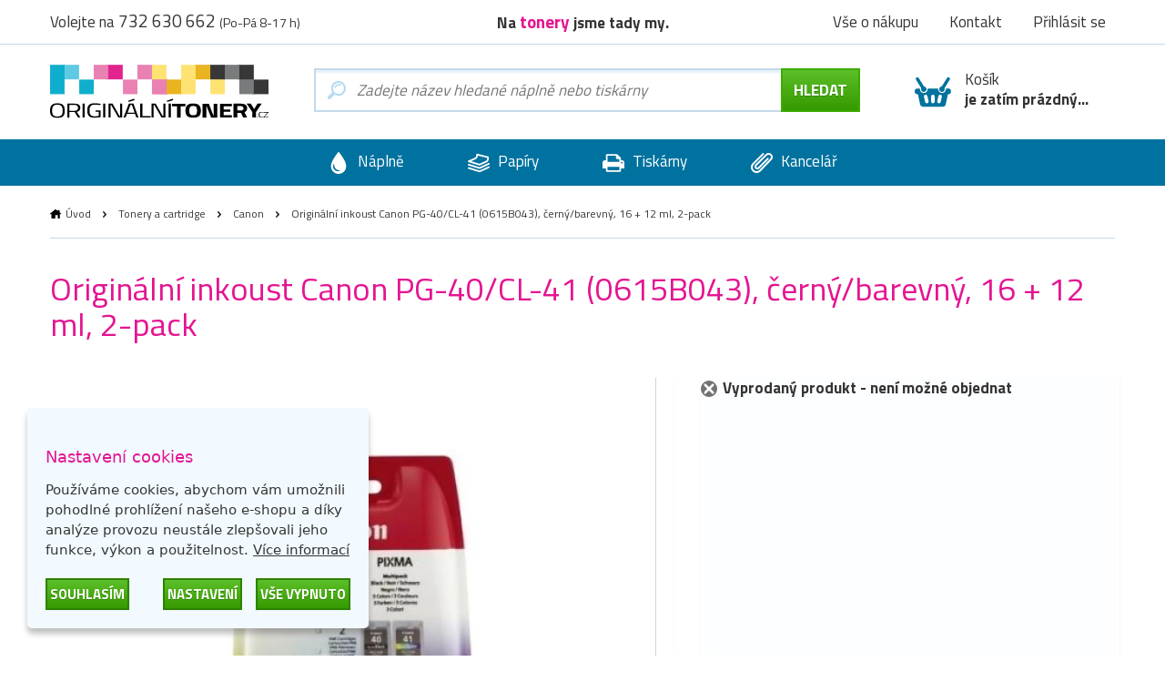

--- FILE ---
content_type: text/html; charset=utf-8
request_url: https://www.originalnitonery.cz/canon-originalni-ink-pg40-cl41-multipack-331
body_size: 12078
content:
<!DOCTYPE html>
<html dir="ltr" lang="cs">
<head>
<base href="https://www.originalnitonery.cz/">
<meta charset="UTF-8">
<meta name="author" content="interNETmania s.r.o.">
<meta name="robots" content="index, follow">
<meta name="googlebot" content="index, follow">
<meta name="viewport" content="width=device-width, initial-scale=1">
<meta http-equiv="X-UA-Compatible" content="IE=edge">
<title>Originální inkoust Canon PG-40/CL-41 (0615B043), černý/barevný, 16 + 12 ml, 2-pack | OriginálníTonery.cz</title>
<meta name="description" content="Hledání je u konce. Váš originální inkoust PG-40/CL-41 (0615B043) je připravený k expedici. ✅ Stačí kliknout! ✅">
<meta name="keywords" content="originální tonery, originální inkousty, cartridge, tonery, tisk">
<link href="catalog/view/theme/originalnitonery/stylesheet/bootstrap.css" rel="stylesheet">
<link rel="apple-touch-icon" sizes="180x180" href="catalog/view/theme/originalnitonery/favicons/apple-touch-icon.png">
<link rel="icon" type="image/png" sizes="32x32" href="catalog/view/theme/originalnitonery/favicons/favicon-32x32.png">
<link rel="icon" type="image/png" sizes="16x16" href="catalog/view/theme/originalnitonery/favicons/favicon-16x16.png">
<link rel="manifest" href="catalog/view/theme/originalnitonery/favicons/site.webmanifest">
<link rel="shortcut icon" href="catalog/view/theme/originalnitonery/favicons/favicon.ico">
<link rel="canonical" href="https://www.originalnitonery.cz/canon-originalni-ink-pg40-cl41-multipack-331">
    <link rel="alternate" href="https://www.originalnitonery.cz/canon-originalni-ink-pg40-cl41-multipack-331" hreflang="cs">
    <link rel="alternate" href="https://www.originalnetonery.sk/canon-originalny-ink-pg40-cl41-multipack-331" hreflang="sk">
<meta name="msapplication-TileColor" content="#ffc30d">
<meta name="msapplication-config" content="catalog/view/theme/originalnitonery/favicons/browserconfig.xml">
<meta name="theme-color" content="#00729f">
                        <meta name="twitter:card" content="summary">
            <meta name="twitter:title" content="Originální inkoust Canon PG-40/CL-41 (0615B043), černý/barevný, 16 + 12 ml, 2-pack | OriginálníTonery.cz">
            <meta name="twitter:description" content="Toto se vám už dlouho nestalo, aby vám v tiskárně Canon došel černý i barevný inkoust zároveň. Využijte výhodu 2-pack balení a objednejte si u nás originální inkoust Canon PG-40/CL-41 (0615B043). V balení najdete černou i barevnou cartridge. Originální inkoust Canon PG-40/CL-41 (0615B043) je kompatibilní s následujícími tiskárnami:Canon FAX-JX 200Canon iP 2600Canon FAX-JX 500a dalšímiOriginální inkoust Canon PG-40/CL-41 (0615B043) vám při 5% pokrytí vytiskne až 220 stránek. Pokud byste si nevěděli rady s montáží, přikládáme vám do balíčku přehledný návod, který vás povede krok za krokem.">
            <meta name="twitter:image" content="https://www.originalnitonery.cz/image/cachewebp/product/331-0615B043-400x400.webp">
            <meta name="twitter:image:alt" content="Originální inkoust Canon PG-40/CL-41 (0615B043), černý/barevný, 16 + 12 ml, 2-pack">
                        <meta name="og:title" content="Originální inkoust Canon PG-40/CL-41 (0615B043), černý/barevný, 16 + 12 ml, 2-pack | OriginálníTonery.cz">
            <meta name="og:type" content="product">
            <meta name="og:URL" content="https://www.originalnitonery.cz/canon-originalni-ink-pg40-cl41-multipack-331">
            <meta name="og:image" content="https://www.originalnitonery.cz/image/cachewebp/product/331-0615B043-400x400.webp">
            <meta name="og:description" content="Toto se vám už dlouho nestalo, aby vám v tiskárně Canon došel černý i barevný inkoust zároveň. Využijte výhodu 2-pack balení a objednejte si u nás originální inkoust Canon PG-40/CL-41 (0615B043). V balení najdete černou i barevnou cartridge. Originální inkoust Canon PG-40/CL-41 (0615B043) je kompatibilní s následujícími tiskárnami:Canon FAX-JX 200Canon iP 2600Canon FAX-JX 500a dalšímiOriginální inkoust Canon PG-40/CL-41 (0615B043) vám při 5% pokrytí vytiskne až 220 stránek. Pokud byste si nevěděli rady s montáží, přikládáme vám do balíčku přehledný návod, který vás povede krok za krokem.">
<link href="catalog/view/javascript/jquery/magnific/magnific-popup.css" type="text/css" rel="stylesheet" media="screen">
<link href="catalog/view/javascript/jquery/datetimepicker/bootstrap-datetimepicker.min.css" type="text/css" rel="stylesheet" media="screen">
<script src="catalog/view/javascript/jquery/magnific/jquery.magnific-popup.min.js"></script>
<script src="catalog/view/javascript/jquery/datetimepicker/moment/moment.min.js"></script>
<script src="catalog/view/javascript/jquery/datetimepicker/moment/moment-with-locales.min.js"></script>
<script src="catalog/view/javascript/jquery/datetimepicker/bootstrap-datetimepicker.min.js"></script>
<link href="catalog/view/theme/originalnitonery/stylesheet/popup_cart.css" rel="stylesheet">
<script>(function(w,d,s,l,i){w[l]=w[l]||[];w[l].push({'gtm.start':
new Date().getTime(),event:'gtm.js'});var f=d.getElementsByTagName(s)[0],
j=d.createElement(s),dl=l!='dataLayer'?'&l='+l:'';j.async=true;j.src=
'//www.googletagmanager.com/gtm.js?id='+i+dl;f.parentNode.insertBefore(j,f);
})(window,document,'script','dataLayer','GTM-5T495K');</script>
<!-- End Google Tag Manager --> 
<script>
function gtag() {
    dataLayer.push(arguments)
}
gtag("consent", "default", {
    ad_personalization: "granted",
    ad_storage: "granted",
    ad_user_data: "granted",
    analytics_storage: "granted",
    functionality_storage: "granted",
    personalization_storage: "granted",
    security_storage: "granted"
});
</script>
<link href="catalog/view/javascript/live_search/live_search.css" rel="stylesheet" type="text/css">
<script src="catalog/view/javascript/live_search/live_search.min.js" defer="defer"></script>
<script><!--
document.addEventListener("DOMContentLoaded", function(event) {
$(document).ready(function() {
LiveSearchJs.init(); 
var options = {"module_live_search_min_length":"1"};
LiveSearchJs.init(options); 
});
});
//--></script>
</head>

<body>
<!-- Google Tag Manager pro www.originalnitonery.cz-->
<noscript><iframe src="//www.googletagmanager.com/ns.html?id=GTM-5T495K"
height="0" width="0" style="display:none;visibility:hidden"></iframe></noscript>

  <!-- hlavička -->
  <div class="header" role="banner">

    <div class="header__contact">

      <div class="container-fluid">

        <p>Volejte na <em>732 630 662</em> <small>(Po-Pá 8-17 h)</small></p>

        <p class="header__motto">Na <strong>tonery</strong> jsme tady my.</p>

        <nav class="header__nav">
          <ul>
            <li><a href="https://www.originalnitonery.cz/vse-o-nakupu">Vše o nákupu</a></li>
            <li class="header-contact"><a href="https://www.originalnitonery.cz/kontakt">Kontakt</a></li>
            <li class="header-login">
                            <a href="https://www.originalnitonery.cz/prihlasit-se" rel="modal-login" class="modal-open-link" data-content="#modal-login" data-view="modal/login">Přihlásit se</a>

              
            </li>
          </ul>
        </nav>

      </div>

    </div>

    <div class="header__body">

      <div class="container-fluid">

        <div class="header__logo">
          <a href="https://www.originalnitonery.cz/"><img src="https://storage.originalnitonery.cz/img/originalnitonery-logo.svg" alt="OriginálníTonery.cz"></a>
        </div>

        <div class="header-search is-open">

          <form method="GET" action="https://www.originalnitonery.cz/hledej">
            <input type="text" name="search" id="search" autocomplete="off"
       data-live-search-content='#live_search' data-live-search-wrapper='#search'
       data-live-search-class='show-search' data-live-search-modal='#live_search_modal'
       class="header-search__input  printPlaceholder"
       data-placeholder="Zadejte název hledané náplně nebo tiskárny" value="">

<!-- našeptávač -->
<div class="guide" id='live_search' tabindex="-1">
    </div>
<div class="modal__curtain" id='live_search_modal'></div>
<!-- našeptávač -->

<input type="submit" name="submit" value="Hledat" id="search-button" class="button button--submit button--next" data-text-all="Zobrazit vše">

          </form>

        </div>

        <div class=" header-buy_none ">
		    <span class="header-buy__inner">
	            <span class="icon icon--shopping-basket-open" style="display: flex; justify-content: center;">
	                    <svg class="icon__svg" xmlns:xlink="http://www.w3.org/1999/xlink">
	                            <use xlink:href="catalog/view/theme/originalnitonery/img/icons.svg#shopping-basket-open" x="0" y="0" width="100%" height="100%"></use>
	                    </svg>
	            </span>
	            Košík<br><strong>je zatím prázdný...</strong>
	    </span>
    
	</div>


      </div>

    </div>

    <!-- respo navigace -->
    <div class="nav-false">

        <ul>
        <li class="nav-false__search">
            <a href="#search">
            <span class="icon icon--magnifier">
                <svg class="icon__svg" xmlns:xlink="http://www.w3.org/1999/xlink">
                <use xlink:href="catalog/view/theme/nejlepsitonery/img/icons.svg#magnifier" x="0" y="0" width="100%" height="100%"></use>
                </svg>
            </span>
            </a>
        </li>
            <li class="nav-false__login">
                                    <a href="https://www.originalnitonery.cz/prihlasit-se" rel="modal-login" class="modal-open-link" data-content="#modal-login" data-view="modal/login">
                                                <span class="icon icon--user">
                <svg class="icon__svg" xmlns:xlink="http://www.w3.org/1999/xlink">
                <use xlink:href="catalog/view/theme/nejlepsitonery/img/icons.svg#user" x="0" y="0" width="100%" height="100%"></use>
                </svg>
            </span>
            </a>
        </li>
        <li class="nav-false__buy">
            <a href="https://www.originalnitonery.cz/kosik">
            <span class="icon icon--shopping-basket-open">
                <svg class="icon__svg" xmlns:xlink="http://www.w3.org/1999/xlink">
                <use xlink:href="catalog/view/theme/nejlepsitonery/img/icons.svg#shopping-basket-open" x="0" y="0" width="100%" height="100%"></use>
                </svg>
            </span>
            <span class="nav-false__number" id="nav-false__buy__number">0</span>
            </a>
        </li>
        </ul>

    </div>
    <!-- respo navigace -->
  </div>
  <!-- hlavička -->
  <!-- produktové menu -->
  <nav class="nav">

    <ul>
      <li>
        <a href="https://www.originalnitonery.cz/znacky-od-a-do-z">
          <span class="icon icon--menu-naplne">
            <svg class="icon__svg" xmlns:xlink="http://www.w3.org/1999/xlink">
              <use xlink:href="catalog/view/theme/originalnitonery/img/icons.svg#menu-naplne" x="0" y="0" width="100%" height="100%"></use>
            </svg>
          </span>
          Náplně
        </a>
      </li>
      <li>
        <a href="https://www.originalnitonery.cz/papiry-a-folie">
          <span class="icon icon--menu-papiry">
            <svg class="icon__svg" xmlns:xlink="http://www.w3.org/1999/xlink">
              <use xlink:href="catalog/view/theme/originalnitonery/img/icons.svg#menu-papiry" x="0" y="0" width="100%" height="100%"></use>
            </svg>
          </span>
          Papíry
        </a>
      </li>
      <li>
        <a href="https://www.originalnitonery.cz/tiskarny-a-zarizeni">
          <span class="icon icon--menu-tiskarny">
            <svg class="icon__svg" xmlns:xlink="http://www.w3.org/1999/xlink">
              <use xlink:href="catalog/view/theme/originalnitonery/img/icons.svg#menu-tiskarny" x="0" y="0" width="100%" height="100%"></use>
            </svg>
          </span>
          Tiskárny
        </a>
      </li>
      <li>
        <a href="https://www.originalnitonery.cz/vse-pro-kancelar">
          <span class="icon icon--menu-kancelar">
            <svg class="icon__svg" xmlns:xlink="http://www.w3.org/1999/xlink">
              <use xlink:href="catalog/view/theme/originalnitonery/img/icons.svg#menu-kancelar" x="0" y="0" width="100%" height="100%"></use>
            </svg>
          </span>
          Kancelář
        </a>
      </li>
    </ul>

  </nav>
  <!-- produktové menu -->



<div id="frame-product" class="turbo-frame">
  <!-- obsahová hlavička -->
  <div class="content-header">

    <div class="container-fluid">

      <div class="breadcrumb">
                              <a href="https://www.originalnitonery.cz/"  class="breadcrumb__home" >Úvod</a>
            <span class="breadcrumb__separator">&gt;</span>
                                        <a href="https://www.originalnitonery.cz/tonery-a-cartridge" >Tonery a cartridge</a>
            <span class="breadcrumb__separator">&gt;</span>
                                        <a href="https://www.originalnitonery.cz/canon" >Canon</a>
            <span class="breadcrumb__separator">&gt;</span>
                                        Originální inkoust Canon PG-40/CL-41 (0615B043), černý/barevný, 16 + 12 ml, 2-pack
                        </div>

      
      <h1>Originální inkoust Canon PG-40/CL-41 (0615B043), černý/barevný, 16 + 12 ml, 2-pack</h1>

    </div>

  </div>
  <!-- obsahová hlavička -->

  <!-- plovoucí menu produkt -->
  <div class="nav-product">

    <div class="container-fluid">

      <ul class="nav-product__nav">
        <li><a href="#popis">Popis </a></li>
        <li><a href="#kompatibilni-tiskarny">Kompatibilní tiskárny</a></li>
        <li><a href="#dalsi">Další vhodné produkty</a></li>
      </ul>

      <div class="product product--nav">

        <p class="product__image"><img src="https://www.originalnitonery.cz/image/cachewebp/product/331-0615B043-400x400.webp" alt="Originální inkoust Canon PG-40/CL-41 (0615B043), černý/barevný, 16 + 12 ml, 2-pack"></p>
        <h3 class="product__title">Originální inkoust Canon PG-40/CL-41 (0615B043), černý/barevný, 16 + 12 ml, 2-pack</h3>
        <span class="product__price">
          <strong>
                          988 Kč
                      </strong>
        </span>
        <span class="product__buy"><a href="javascript:cart.add('331');" class="button button--submit button--compact">do košíku</a></span>

      </div>

    </div>

  </div>
  <!-- plovoucí menu produkt -->

  <!-- obsahová část -->
  <div class="content product-detail" role="main">

    <div class="container-fluid">

      <div class="row product-detail__divider">

        <div class="col-xs-12 col-sm-6 col-md-7">

          <p class="product-detail__labels">

                                    
              
          </p>

          <div class="product-detail__photo js-gallery">
            <div><a href="https://www.originalnitonery.cz/image/cachewebp/product/331-0615B043-500x500.webp"><img src="https://www.originalnitonery.cz/image/cachewebp/product/331-0615B043-400x400.webp"  alt="Originální inkoust Canon PG-40/CL-41 (0615B043), černý/barevný, 16 + 12 ml, 2-pack"></a></div>
                      </div>

          
                                          
          <div class="product-detail__benefits">
                          <p>
                <img src="https://storage.originalnitonery.cz/img/benefit-5.svg" alt="Garance <strong>originálních<br>produktů</strong>">
                Garance <strong>originálních<br>produktů</strong>
              </p>
                                  </div>

        </div>

        <div class="col-xs-12 col-sm-6 col-md-5">

          
                      <div class="product-detail__box">
              <p class="store store--unavailable">
              <span>
                <span class="icon icon--ico-unavailable">
                  <svg class="icon__svg" xmlns:xlink="http://www.w3.org/1999/xlink">
                    <use xlink:href="catalog/view/theme/originalnitonery/img/icons.svg#ico-unavailable" x="0" y="0" width="100%" height="100%"></use>
                  </svg>
                </span>
                <strong>Vyprodaný produkt - není možné objednat&nbsp;</strong>
              </span>
              </p>
            </div>
          
          
        </div>

      </div>

      <div class="row">

        <div class="col-xs-12 col-md-3" id="kompatibilni-tiskarny">

                    <div class="product-category product-category--full product-category--compatible-printers">
            <h3>Kompatibilní tiskárny</h3>
            <ul id="product-compatible-printers" class="product-category__list" data-printers-count="43" data-tooltip-text="<strong>Pozor</strong>: Vybrané balení není vhodné pro všechny tiskárny. Zkontrolujte" data-tooltip-anchor-text="<strong>kompatibilitu tiskáren</strong>">
                          <li><a href="https://www.originalnitonery.cz/tiskarna--canon-fax-jx-200">Canon FAX-JX 200</a></li>
                          <li><a href="https://www.originalnitonery.cz/tiskarna--canon-fax-jx-210">Canon FAX-JX 210</a></li>
                          <li><a href="https://www.originalnitonery.cz/tiskarna--canon-fax-jx-500">Canon FAX-JX 500</a></li>
                          <li><a href="https://www.originalnitonery.cz/tiskarna-canon-ip-1200">Canon iP 1200</a></li>
                          <li><a href="https://www.originalnitonery.cz/tiskarna-canon-ip-1300">Canon iP 1300</a></li>
                          <li><a href="https://www.originalnitonery.cz/tiskarna-canon-ip-1600">Canon iP 1600</a></li>
                          <li><a href="https://www.originalnitonery.cz/tiskarna-canon-ip-1700">Canon iP 1700</a></li>
                          <li><a href="https://www.originalnitonery.cz/tiskarna-canon-ip-1900">Canon iP 1900</a></li>
                          <li><a href="https://www.originalnitonery.cz/tiskarna-canon-ip-2200">Canon iP 2200</a></li>
                          <li><a href="https://www.originalnitonery.cz/tiskarna-canon-ip-2200-pixma">Canon iP 2200 Pixma</a></li>
                          <li><a href="https://www.originalnitonery.cz/tiskarna-canon-ip-2500">Canon iP 2500</a></li>
                          <li><a href="https://www.originalnitonery.cz/tiskarna-canon-ip-2600">Canon iP 2600</a></li>
                          <li><a href="https://www.originalnitonery.cz/tiskarna-canon-mp-140">Canon MP 140</a></li>
                          <li><a href="https://www.originalnitonery.cz/tiskarna-canon-mp-150">Canon MP 150</a></li>
                          <li><a href="https://www.originalnitonery.cz/tiskarna-canon-mp-160">Canon MP 160</a></li>
                        </ul>
                          <div>
                <a href="#" class="more-printers" data-product="331" data-offset="15">Zobrazit další</a>
              </div>
                      </div>
          
          <!-- Nenašli jste, co jste hledali? -->
<div class="help help--aside help--product help--full">
  <h2>Nenašli jste, co jste hledali?</h2>
  <div class="row">
    <div class="col-xs-6 col-sm-3">
      <a href="#" rel="modal-help-chat" class="modal-open-link" data-content="#modal-help-chat" data-view="modal/help_chat"><img src="https://storage.originalnitonery.cz/img/help-1.svg" alt="Napište nám na chat">Napište nám na chat</a>
    </div>
    <div class="col-xs-6 col-sm-3">
      <a href="#" rel="modal-help-email" class="modal-open-link" data-content="#modal-help-email" data-view="modal/help_email"><img src="https://storage.originalnitonery.cz/img/help-2.svg" alt="Napište nám e-mail">Napište nám e-mail</a>
    </div>
    <div class="col-xs-6 col-sm-3">
      <a href="#" rel="modal-help-telephone" class="modal-open-link" data-content="#modal-help-telephone" data-view="modal/help_telephone"><img src="https://storage.originalnitonery.cz/img/help-3.svg" alt="Volejte 732 630 662">Volejte 732 630 662</a>
    </div>
    <div class="col-xs-6 col-sm-3">
      <a href="https://www.originalnitonery.cz/vse-o-nakupu"><img src="https://storage.originalnitonery.cz/img/help-4.svg" alt="Vše o nákupu">Vše o nákupu</a>
    </div>
  </div>
</div>
<!-- Nenašli jste, co jste hledali? -->



        </div>

        <div class="col-xs-12 col-md-9">

          
          

          
          <div class="product-detail__info" id="popis">

            <h2>Originální inkoust Canon PG-40/CL-41 (0615B043), černý/barevný, 16 + 12 ml, 2-pack</h2>

            <div class="product-detail__description">
                              <p class="product-detail__manufacturer">
                                                          <a href="https://www.originalnitonery.cz/canon">
                                          <img src="catalog/view/theme/originalnitonery/img/brands/logo-canon-white.svg" class="product-detail__brand-logo" alt="Tonery Canon">
                                        </a>
                                                                          <br>
                  <a href="https://www.originalnitonery.cz/canon"><strong>Tonery Canon</strong></a>
                                  </p>
              
              <p><p>Toto se vám už dlouho nestalo, aby vám v tiskárně Canon došel černý i barevný inkoust zároveň. Využijte výhodu 2-pack balení a objednejte si u nás originální inkoust <strong>Canon PG-40/CL-41 (0615B043)</strong>. V balení najdete černou i barevnou cartridge. Originální inkoust <strong>Canon PG-40/CL-41 (0615B043)</strong> je kompatibilní s následujícími tiskárnami:</p><ul><li>Canon FAX-JX 200</li><li>Canon iP 2600</li><li>Canon FAX-JX 500<br>a dalšími</li></ul><p>Originální inkoust <strong>Canon PG-40/CL-41 (0615B043)</strong> vám při 5% pokrytí vytiskne až 220 stránek. Pokud byste si nevěděli rady s montáží, přikládáme vám do balíčku přehledný návod, který vás povede krok za krokem.</p></p>

                              <ul>
                                      <li>Kapacita: 16 + 12 ml</li>
                                      <li>Model 1: PG-40/CL-41</li>
                                      <li>Model 2: 0615B043</li>
                                      <li>Balení: 2-pack</li>
                                      <li>Barva: černá/barevná</li>
                                  </ul>
                          </div>

            
            <div class="product-detail__disclaimer">
              Technické specifikace se mohou změnit bez předchozího upozornění. Obrázky mají pouze informativní charakter.
            </div>

            <div class="product-detail__rating">

              <p>
    <span class="product-detail__rank rating__avg">4,1</span>
    <span id="rating" data-rating-avg="4">
      Průměrné hodnocení <strong><span class="rating__avg">4,1</span></strong> od <strong><span class="rating__customer-count">8</span> <span class="rating__customer-count-text">zákazníků</span></strong>
      <br>
          <span id="rating__text">Ohodnotit:</span>
                        <span class="rating__stars">
                                    <a href="javascript:rating.add('331', '1', 'product')" class="rating__link">
                                <span class="icon icon--star  is-active " data-value="1">
                      <svg class="icon__svg" xmlns:xlink="http://www.w3.org/1999/xlink">
                        <use xlink:href="catalog/view/theme/originalnitonery/img/icons.svg#star" x="0" y="0" width="100%" height="100%"></use>
                      </svg>
                    </span>
                            </a>
                                                <a href="javascript:rating.add('331', '2', 'product')" class="rating__link">
                                <span class="icon icon--star  is-active " data-value="2">
                      <svg class="icon__svg" xmlns:xlink="http://www.w3.org/1999/xlink">
                        <use xlink:href="catalog/view/theme/originalnitonery/img/icons.svg#star" x="0" y="0" width="100%" height="100%"></use>
                      </svg>
                    </span>
                            </a>
                                                <a href="javascript:rating.add('331', '3', 'product')" class="rating__link">
                                <span class="icon icon--star  is-active " data-value="3">
                      <svg class="icon__svg" xmlns:xlink="http://www.w3.org/1999/xlink">
                        <use xlink:href="catalog/view/theme/originalnitonery/img/icons.svg#star" x="0" y="0" width="100%" height="100%"></use>
                      </svg>
                    </span>
                            </a>
                                                <a href="javascript:rating.add('331', '4', 'product')" class="rating__link">
                                <span class="icon icon--star  is-active " data-value="4">
                      <svg class="icon__svg" xmlns:xlink="http://www.w3.org/1999/xlink">
                        <use xlink:href="catalog/view/theme/originalnitonery/img/icons.svg#star" x="0" y="0" width="100%" height="100%"></use>
                      </svg>
                    </span>
                            </a>
                                                <a href="javascript:rating.add('331', '5', 'product')" class="rating__link">
                                <span class="icon icon--star " data-value="5">
                      <svg class="icon__svg" xmlns:xlink="http://www.w3.org/1999/xlink">
                        <use xlink:href="catalog/view/theme/originalnitonery/img/icons.svg#star" x="0" y="0" width="100%" height="100%"></use>
                      </svg>
                    </span>
                            </a>
                                </span>
            </span>
</p>


              <p>
                                                              </p>

            </div>

          </div>

                    <div class="product-category product-category--mobile">

            <h3>Kompatibilní tiskárny</h3>

            <ul id="product-compatible-printers-mobile" class="product-category__list" data-printers-count="43" data-tooltip-text="<strong>Pozor</strong>: Vybrané balení není vhodné pro všechny tiskárny. Zkontrolujte" data-tooltip-anchor-text="<strong>kompatibilitu tiskáren</strong>">
                              <li><a href="https://www.originalnitonery.cz/tiskarna--canon-fax-jx-200">Canon FAX-JX 200</a></li>
                              <li><a href="https://www.originalnitonery.cz/tiskarna--canon-fax-jx-210">Canon FAX-JX 210</a></li>
                              <li><a href="https://www.originalnitonery.cz/tiskarna--canon-fax-jx-500">Canon FAX-JX 500</a></li>
                              <li><a href="https://www.originalnitonery.cz/tiskarna-canon-ip-1200">Canon iP 1200</a></li>
                              <li><a href="https://www.originalnitonery.cz/tiskarna-canon-ip-1300">Canon iP 1300</a></li>
                              <li><a href="https://www.originalnitonery.cz/tiskarna-canon-ip-1600">Canon iP 1600</a></li>
                              <li><a href="https://www.originalnitonery.cz/tiskarna-canon-ip-1700">Canon iP 1700</a></li>
                              <li><a href="https://www.originalnitonery.cz/tiskarna-canon-ip-1900">Canon iP 1900</a></li>
                              <li><a href="https://www.originalnitonery.cz/tiskarna-canon-ip-2200">Canon iP 2200</a></li>
                              <li><a href="https://www.originalnitonery.cz/tiskarna-canon-ip-2200-pixma">Canon iP 2200 Pixma</a></li>
                              <li><a href="https://www.originalnitonery.cz/tiskarna-canon-ip-2500">Canon iP 2500</a></li>
                              <li><a href="https://www.originalnitonery.cz/tiskarna-canon-ip-2600">Canon iP 2600</a></li>
                              <li><a href="https://www.originalnitonery.cz/tiskarna-canon-mp-140">Canon MP 140</a></li>
                              <li><a href="https://www.originalnitonery.cz/tiskarna-canon-mp-150">Canon MP 150</a></li>
                              <li><a href="https://www.originalnitonery.cz/tiskarna-canon-mp-160">Canon MP 160</a></li>
                          </ul>
                          <p class="product-category__more"><button class="button button--compact">Zobrazit všechny tiskárny</button></p>
                      </div>
          
                    <h3 class="product-detail__other" id="dalsi">Zákazníci také nakupují</h3>

          <div class="product__wrapper">

                          <div class="product  product--k ">

                <p class="product__image"><a href="https://www.originalnitonery.cz/canon-originalni-ink-pg37-155"><img src="https://www.originalnitonery.cz/image/cachewebp/inkout-canon-pg-37bk-2145b001-220-stran-400x400.webp"  alt="Originální inkoust Canon PG-37Bk (2145B001), černý, 220 stran (11 ml)"></a></p>

                <div class="product__body product__body-adjacent">
                  <div class="product__body-left">

                  <h3 class="product__title"><a href="https://www.originalnitonery.cz/canon-originalni-ink-pg37-155">Originální inkoust Canon PG-37Bk (2145B001), černý, 220 stran (11 ml)</a></h3>
                  <p class="product__info">
                                        
                                                                
                      <span class="icon icon--ink">
                        <svg class="icon__svg" xmlns:xlink="http://www.w3.org/1999/xlink">
                          <use xlink:href="catalog/view/theme/originalnitonery/img/icons.svg#ink" x="0" y="0" width="100%" height="100%"></use>
                        </svg>
                      </span>

                      černá
                    
                                          
                      <span class="product__pages">220 stran</span>
                    
                    <span class="product__coins"><a href="#" rel="modal-reward" class="modal-open-link" data-content="#modal-reward" data-view="modal/reward">1 zlaťák</a></span>
                  </p>
                                                      <a href="#" rel="modal-shipping" class="modal-open-link modal-open-link-a" data-content="#modal-shipping"
                     data-view="modal/shipping" data-product="155">
                    <p class="store store--success external-stock-product">
                    <span class="icon icon--ico-success">
                      <svg class="icon__svg" xmlns:xlink="http://www.w3.org/1999/xlink">
                        <use xlink:href="catalog/view/theme/originalnitonery/img/icons.svg#ico-success"
                             x="0" y="0" width="100%" height="100%"></use>
                      </svg>
                    </span>
                      <strong>Skladem - externě</strong>
                    </p>
                  </a>
                  </div>
                  <div class="product__body-right">
                  <p class="product__meta">

                    <span class="product__price">
                                              <strong>409 Kč</strong> 338 Kč bez DPH
                                          </span>

                    <span class="control_product__buy">
                    <span class="control">
                        <span class="control__minus">-</span>
                        <input type="text" name="ks" value="1" min="1" class="quantity-155">
                        <span class="control__plus">+</span>
                    </span>
                    <span class="product__buy"><a href="javascript:cart.add('155');" class="button button--submit button--compact">do košíku</a></span>
                    </span>
                  </p>
                  </div>
                </div>

              </div>
                          <div class="product  product--k ">

                <p class="product__image"><a href="https://www.originalnitonery.cz/canon-originalni-ink-pg40-156"><img src="https://www.originalnitonery.cz/image/cachewebp/product/156-inkout-canon-pg-40bk-0615b001-490-stran-400x400.webp"  alt="Originální inkoust Canon PG-40Bk (0615B001), černý, 490 stran (16 ml)"></a></p>

                <div class="product__body product__body-adjacent">
                  <div class="product__body-left">

                  <h3 class="product__title"><a href="https://www.originalnitonery.cz/canon-originalni-ink-pg40-156">Originální inkoust Canon PG-40Bk (0615B001), černý, 490 stran (16 ml)</a></h3>
                  <p class="product__info">
                                        
                                                                
                      <span class="icon icon--ink">
                        <svg class="icon__svg" xmlns:xlink="http://www.w3.org/1999/xlink">
                          <use xlink:href="catalog/view/theme/originalnitonery/img/icons.svg#ink" x="0" y="0" width="100%" height="100%"></use>
                        </svg>
                      </span>

                      černá
                    
                                          
                      <span class="product__pages">490 stran</span>
                    
                    <span class="product__coins"><a href="#" rel="modal-reward" class="modal-open-link" data-content="#modal-reward" data-view="modal/reward">1 zlaťák</a></span>
                  </p>
                                                      <a href="#" rel="modal-shipping" class="modal-open-link modal-open-link-a" data-content="#modal-shipping"
                     data-view="modal/shipping" data-product="156">
                    <p class="store store--success ">
                    <span class="icon icon--ico-success">
                      <svg class="icon__svg" xmlns:xlink="http://www.w3.org/1999/xlink">
                        <use xlink:href="catalog/view/theme/originalnitonery/img/icons.svg#ico-success"
                             x="0" y="0" width="100%" height="100%"></use>
                      </svg>
                    </span>
                      <strong>Skladem > 9 ks</strong>
                    </p>
                  </a>
                  </div>
                  <div class="product__body-right">
                  <p class="product__meta">

                    <span class="product__price">
                                              <strong>441 Kč</strong> 364 Kč bez DPH
                                          </span>

                    <span class="control_product__buy">
                    <span class="control">
                        <span class="control__minus">-</span>
                        <input type="text" name="ks" value="1" min="1" class="quantity-156">
                        <span class="control__plus">+</span>
                    </span>
                    <span class="product__buy"><a href="javascript:cart.add('156');" class="button button--submit button--compact">do košíku</a></span>
                    </span>
                  </p>
                  </div>
                </div>

              </div>
                          <div class="product  product--k ">

                <p class="product__image"><a href="https://www.originalnitonery.cz/canon-originalni-ink-pg50-157"><img src="https://www.originalnitonery.cz/image/cachewebp/product/157-inkout-canon-pg-50bk-0616b001-750-stran-400x400.webp"  alt="Originální inkoust Canon PG-50Bk (0616B001), černý, 750 stran (22 ml)"></a></p>

                <div class="product__body product__body-adjacent">
                  <div class="product__body-left">

                  <h3 class="product__title"><a href="https://www.originalnitonery.cz/canon-originalni-ink-pg50-157">Originální inkoust Canon PG-50Bk (0616B001), černý, 750 stran (22 ml)</a></h3>
                  <p class="product__info">
                                        
                                                                
                      <span class="icon icon--ink">
                        <svg class="icon__svg" xmlns:xlink="http://www.w3.org/1999/xlink">
                          <use xlink:href="catalog/view/theme/originalnitonery/img/icons.svg#ink" x="0" y="0" width="100%" height="100%"></use>
                        </svg>
                      </span>

                      černá
                    
                                          
                      <span class="product__pages">750 stran</span>
                    
                    <span class="product__coins"><a href="#" rel="modal-reward" class="modal-open-link" data-content="#modal-reward" data-view="modal/reward">1 zlaťák</a></span>
                  </p>
                                                                                            <a href="#" rel="modal-shipping" class="modal-open-link modal-open-link-a" data-content="#modal-shipping"
                     data-view="modal/shipping" data-product="157">
                    <p class="store store--unavailable ">
                    <span class="icon icon--ico-unavailable">
                      <svg class="icon__svg" xmlns:xlink="http://www.w3.org/1999/xlink">
                        <use xlink:href="catalog/view/theme/originalnitonery/img/icons.svg#ico-unavailable"
                             x="0" y="0" width="100%" height="100%"></use>
                      </svg>
                    </span>
                      <strong>Nedostupné</strong>
                    </p>
                  </a>
                  </div>
                  <div class="product__body-right">
                  <p class="product__meta">

                    <span class="product__price">
                                              <strong>612 Kč</strong> 506 Kč bez DPH
                                          </span>

                    <span class="control_product__buy">
                    <span class="control">
                        <span class="control__minus">-</span>
                        <input type="text" name="ks" value="1" min="1" class="quantity-157">
                        <span class="control__plus">+</span>
                    </span>
                    <span class="product__buy"><a href="javascript:cart.add('157');" class="button button--submit button--compact">do košíku</a></span>
                    </span>
                  </p>
                  </div>
                </div>

              </div>
                          <div class="product  product--cmy ">

                <p class="product__image"><a href="https://www.originalnitonery.cz/canon-originalni-ink-cl38-140"><img src="https://www.originalnitonery.cz/image/cachewebp/product/140-inkout-canon-cl-38-2146b001-207-stran-400x400.webp"  alt="Originální inkoust Canon CL-38 (2146B001), barevný, 207 stran (9 ml)"></a></p>

                <div class="product__body product__body-adjacent">
                  <div class="product__body-left">

                  <h3 class="product__title"><a href="https://www.originalnitonery.cz/canon-originalni-ink-cl38-140">Originální inkoust Canon CL-38 (2146B001), barevný, 207 stran (9 ml)</a></h3>
                  <p class="product__info">
                                        
                                                                
                      <span class="icon icon--ink">
                        <svg class="icon__svg" xmlns:xlink="http://www.w3.org/1999/xlink">
                          <use xlink:href="catalog/view/theme/originalnitonery/img/icons.svg#ink" x="0" y="0" width="100%" height="100%"></use>
                        </svg>
                      </span>

                      barevná
                    
                                          
                      <span class="product__pages">207 stran</span>
                    
                    <span class="product__coins"><a href="#" rel="modal-reward" class="modal-open-link" data-content="#modal-reward" data-view="modal/reward">1 zlaťák</a></span>
                  </p>
                                                      <a href="#" rel="modal-shipping" class="modal-open-link modal-open-link-a" data-content="#modal-shipping"
                     data-view="modal/shipping" data-product="140">
                    <p class="store store--success ">
                    <span class="icon icon--ico-success">
                      <svg class="icon__svg" xmlns:xlink="http://www.w3.org/1999/xlink">
                        <use xlink:href="catalog/view/theme/originalnitonery/img/icons.svg#ico-success"
                             x="0" y="0" width="100%" height="100%"></use>
                      </svg>
                    </span>
                      <strong>Skladem > 9 ks</strong>
                    </p>
                  </a>
                  </div>
                  <div class="product__body-right">
                  <p class="product__meta">

                    <span class="product__price">
                                              <strong>465 Kč</strong> 384 Kč bez DPH
                                          </span>

                    <span class="control_product__buy">
                    <span class="control">
                        <span class="control__minus">-</span>
                        <input type="text" name="ks" value="1" min="1" class="quantity-140">
                        <span class="control__plus">+</span>
                    </span>
                    <span class="product__buy"><a href="javascript:cart.add('140');" class="button button--submit button--compact">do košíku</a></span>
                    </span>
                  </p>
                  </div>
                </div>

              </div>
                          <div class="product  product--cmy ">

                <p class="product__image"><a href="https://www.originalnitonery.cz/canon-originalni-ink-cl41-141"><img src="https://www.originalnitonery.cz/image/cachewebp/product/141-inkout-canon-cl-41-0617b001-312-stran-400x400.webp"  alt="Originální inkoust Canon CL-41 (0617B001), barevný, 312 stran (12 ml)"></a></p>

                <div class="product__body product__body-adjacent">
                  <div class="product__body-left">

                  <h3 class="product__title"><a href="https://www.originalnitonery.cz/canon-originalni-ink-cl41-141">Originální inkoust Canon CL-41 (0617B001), barevný, 312 stran (12 ml)</a></h3>
                  <p class="product__info">
                                        
                                                                
                      <span class="icon icon--ink">
                        <svg class="icon__svg" xmlns:xlink="http://www.w3.org/1999/xlink">
                          <use xlink:href="catalog/view/theme/originalnitonery/img/icons.svg#ink" x="0" y="0" width="100%" height="100%"></use>
                        </svg>
                      </span>

                      barevná
                    
                                          
                      <span class="product__pages">312 stran</span>
                    
                    <span class="product__coins"><a href="#" rel="modal-reward" class="modal-open-link" data-content="#modal-reward" data-view="modal/reward">1 zlaťák</a></span>
                  </p>
                                                      <a href="#" rel="modal-shipping" class="modal-open-link modal-open-link-a" data-content="#modal-shipping"
                     data-view="modal/shipping" data-product="141">
                    <p class="store store--success ">
                    <span class="icon icon--ico-success">
                      <svg class="icon__svg" xmlns:xlink="http://www.w3.org/1999/xlink">
                        <use xlink:href="catalog/view/theme/originalnitonery/img/icons.svg#ico-success"
                             x="0" y="0" width="100%" height="100%"></use>
                      </svg>
                    </span>
                      <strong>Skladem > 9 ks</strong>
                    </p>
                  </a>
                  </div>
                  <div class="product__body-right">
                  <p class="product__meta">

                    <span class="product__price">
                                              <strong>541 Kč</strong> 447 Kč bez DPH
                                          </span>

                    <span class="control_product__buy">
                    <span class="control">
                        <span class="control__minus">-</span>
                        <input type="text" name="ks" value="1" min="1" class="quantity-141">
                        <span class="control__plus">+</span>
                    </span>
                    <span class="product__buy"><a href="javascript:cart.add('141');" class="button button--submit button--compact">do košíku</a></span>
                    </span>
                  </p>
                  </div>
                </div>

              </div>
                          <div class="product  product--colorless ">

                <p class="product__image"><a href="https://www.originalnitonery.cz/canon-photo-paper-everyday-use"><img src="https://www.originalnitonery.cz/image/cachewebp/product/6890-0775B003-400x400.webp"  alt="Canon Photo paper Everyday Use, foto papír, lesklý, bílý, 10x15cm, 4x6", 210 g/m2, 100 ks, GP-501, inkoustový"></a></p>

                <div class="product__body product__body-adjacent">
                  <div class="product__body-left">

                  <h3 class="product__title"><a href="https://www.originalnitonery.cz/canon-photo-paper-everyday-use">Canon Photo paper Everyday Use, foto papír, lesklý, bílý, 10x15cm, 4x6", 210 g/m2, 100 ks, GP-501, inkoustový</a></h3>
                  <p class="product__info">
                                        
                    
                    
                    <span class="product__coins--first"><a href="#" rel="modal-reward" class="modal-open-link" data-content="#modal-reward" data-view="modal/reward">1 zlaťák</a></span>
                  </p>
                                                      <a href="#" rel="modal-shipping" class="modal-open-link modal-open-link-a" data-content="#modal-shipping"
                     data-view="modal/shipping" data-product="6890">
                    <p class="store store--success external-stock-product">
                    <span class="icon icon--ico-success">
                      <svg class="icon__svg" xmlns:xlink="http://www.w3.org/1999/xlink">
                        <use xlink:href="catalog/view/theme/originalnitonery/img/icons.svg#ico-success"
                             x="0" y="0" width="100%" height="100%"></use>
                      </svg>
                    </span>
                      <strong>Skladem - externě</strong>
                    </p>
                  </a>
                  </div>
                  <div class="product__body-right">
                  <p class="product__meta">

                    <span class="product__price">
                                              <strong>449 Kč</strong> 371 Kč bez DPH
                                          </span>

                    <span class="control_product__buy">
                    <span class="control">
                        <span class="control__minus">-</span>
                        <input type="text" name="ks" value="1" min="1" class="quantity-6890">
                        <span class="control__plus">+</span>
                    </span>
                    <span class="product__buy"><a href="javascript:cart.add('6890');" class="button button--submit button--compact">do košíku</a></span>
                    </span>
                  </p>
                  </div>
                </div>

              </div>
                          <div class="product  product--colorless ">

                <p class="product__image"><a href="https://www.originalnitonery.cz/canon-photo-paper-plus-glossy"><img src="https://www.originalnitonery.cz/image/cachewebp/product/6895-2311B003-400x400.webp"  alt="Canon Photo Paper Plus Glossy, foto papír, lesklý, bílý, 10x15cm, 4x6", 275 g/m2, 50 ks, PP-201 4x6, inkoustový"></a></p>

                <div class="product__body product__body-adjacent">
                  <div class="product__body-left">

                  <h3 class="product__title"><a href="https://www.originalnitonery.cz/canon-photo-paper-plus-glossy">Canon Photo Paper Plus Glossy, foto papír, lesklý, bílý, 10x15cm, 4x6", 275 g/m2, 50 ks, PP-201 4x6, inkoustový</a></h3>
                  <p class="product__info">
                                        
                    
                    
                    <span class="product__coins--first"><a href="#" rel="modal-reward" class="modal-open-link" data-content="#modal-reward" data-view="modal/reward">1 zlaťák</a></span>
                  </p>
                                                      <a href="#" rel="modal-shipping" class="modal-open-link modal-open-link-a" data-content="#modal-shipping"
                     data-view="modal/shipping" data-product="6895">
                    <p class="store store--success ">
                    <span class="icon icon--ico-success">
                      <svg class="icon__svg" xmlns:xlink="http://www.w3.org/1999/xlink">
                        <use xlink:href="catalog/view/theme/originalnitonery/img/icons.svg#ico-success"
                             x="0" y="0" width="100%" height="100%"></use>
                      </svg>
                    </span>
                      <strong>Skladem > 9 ks</strong>
                    </p>
                  </a>
                  </div>
                  <div class="product__body-right">
                  <p class="product__meta">

                    <span class="product__price">
                                              <strong>350 Kč</strong> 289 Kč bez DPH
                                          </span>

                    <span class="control_product__buy">
                    <span class="control">
                        <span class="control__minus">-</span>
                        <input type="text" name="ks" value="1" min="1" class="quantity-6895">
                        <span class="control__plus">+</span>
                    </span>
                    <span class="product__buy"><a href="javascript:cart.add('6895');" class="button button--submit button--compact">do košíku</a></span>
                    </span>
                  </p>
                  </div>
                </div>

              </div>
                          <div class="product  product--colorless ">

                <p class="product__image"><a href="https://www.originalnitonery.cz/canon-matte-photo-paper"><img src="https://www.originalnitonery.cz/image/cachewebp/product/6913-7981A005-400x400.webp"  alt="Canon Matte Photo Paper, foto papír, matný, bílý, A4, 170 g/m2, 50 ks, MP-101 A4, inkoustový"></a></p>

                <div class="product__body product__body-adjacent">
                  <div class="product__body-left">

                  <h3 class="product__title"><a href="https://www.originalnitonery.cz/canon-matte-photo-paper">Canon Matte Photo Paper, foto papír, matný, bílý, A4, 170 g/m2, 50 ks, MP-101 A4, inkoustový</a></h3>
                  <p class="product__info">
                                        
                    
                    
                    <span class="product__coins--first"><a href="#" rel="modal-reward" class="modal-open-link" data-content="#modal-reward" data-view="modal/reward">1 zlaťák</a></span>
                  </p>
                                                      <a href="#" rel="modal-shipping" class="modal-open-link modal-open-link-a" data-content="#modal-shipping"
                     data-view="modal/shipping" data-product="6913">
                    <p class="store store--success ">
                    <span class="icon icon--ico-success">
                      <svg class="icon__svg" xmlns:xlink="http://www.w3.org/1999/xlink">
                        <use xlink:href="catalog/view/theme/originalnitonery/img/icons.svg#ico-success"
                             x="0" y="0" width="100%" height="100%"></use>
                      </svg>
                    </span>
                      <strong>Skladem > 9 ks</strong>
                    </p>
                  </a>
                  </div>
                  <div class="product__body-right">
                  <p class="product__meta">

                    <span class="product__price">
                                              <strong>408 Kč</strong> 337 Kč bez DPH
                                          </span>

                    <span class="control_product__buy">
                    <span class="control">
                        <span class="control__minus">-</span>
                        <input type="text" name="ks" value="1" min="1" class="quantity-6913">
                        <span class="control__plus">+</span>
                    </span>
                    <span class="product__buy"><a href="javascript:cart.add('6913');" class="button button--submit button--compact">do košíku</a></span>
                    </span>
                  </p>
                  </div>
                </div>

              </div>
                          <div class="product  product--colorless ">

                <p class="product__image"><a href="https://www.originalnitonery.cz/canon-photo-paper-glossy"><img src="https://www.originalnitonery.cz/image/cachewebp/product/6923-FCAGP501X46G-400x400.webp"  alt="Canon Photo paper Glossy, foto papír, lesklý, bílý, A4, 200 g/m2, 100 ks, GP-501 A4, inkoustový"></a></p>

                <div class="product__body product__body-adjacent">
                  <div class="product__body-left">

                  <h3 class="product__title"><a href="https://www.originalnitonery.cz/canon-photo-paper-glossy">Canon Photo paper Glossy, foto papír, lesklý, bílý, A4, 200 g/m2, 100 ks, GP-501 A4, inkoustový</a></h3>
                  <p class="product__info">
                                        
                    
                    
                    <span class="product__coins--first"><a href="#" rel="modal-reward" class="modal-open-link" data-content="#modal-reward" data-view="modal/reward">1 zlaťák</a></span>
                  </p>
                                                      <a href="#" rel="modal-shipping" class="modal-open-link modal-open-link-a" data-content="#modal-shipping"
                     data-view="modal/shipping" data-product="6923">
                    <p class="store store--success ">
                    <span class="icon icon--ico-success">
                      <svg class="icon__svg" xmlns:xlink="http://www.w3.org/1999/xlink">
                        <use xlink:href="catalog/view/theme/originalnitonery/img/icons.svg#ico-success"
                             x="0" y="0" width="100%" height="100%"></use>
                      </svg>
                    </span>
                      <strong>Skladem > 9 ks</strong>
                    </p>
                  </a>
                  </div>
                  <div class="product__body-right">
                  <p class="product__meta">

                    <span class="product__price">
                                              <strong>662 Kč</strong> 547 Kč bez DPH
                                          </span>

                    <span class="control_product__buy">
                    <span class="control">
                        <span class="control__minus">-</span>
                        <input type="text" name="ks" value="1" min="1" class="quantity-6923">
                        <span class="control__plus">+</span>
                    </span>
                    <span class="product__buy"><a href="javascript:cart.add('6923');" class="button button--submit button--compact">do košíku</a></span>
                    </span>
                  </p>
                  </div>
                </div>

              </div>
                          <div class="product  product--k ">

                <p class="product__image"><a href="https://www.originalnitonery.cz/torex-inkoust-canon-pg-50bk-0616b001"><img src="https://www.originalnitonery.cz/image/cache/product/11233-torex_ink_box-400x400.webp"  alt="TOREX® inkoust Canon PG-50Bk (0616B001), černý, 23 ml"></a></p>

                <div class="product__body product__body-adjacent">
                  <div class="product__body-left">

                  <h3 class="product__title"><a href="https://www.originalnitonery.cz/torex-inkoust-canon-pg-50bk-0616b001">TOREX® inkoust Canon PG-50Bk (0616B001), černý, 23 ml</a></h3>
                  <p class="product__info">
                                        
                                                                
                      <span class="icon icon--ink">
                        <svg class="icon__svg" xmlns:xlink="http://www.w3.org/1999/xlink">
                          <use xlink:href="catalog/view/theme/originalnitonery/img/icons.svg#ink" x="0" y="0" width="100%" height="100%"></use>
                        </svg>
                      </span>

                      černá
                    
                                          
                      <span class="product__pages">23 ml</span>
                    
                    <span class="product__coins"><a href="#" rel="modal-reward" class="modal-open-link" data-content="#modal-reward" data-view="modal/reward">19 zlaťáků</a></span>
                  </p>
                                                      <a href="#" rel="modal-shipping" class="modal-open-link modal-open-link-a" data-content="#modal-shipping"
                     data-view="modal/shipping" data-product="11233">
                    <p class="store store--success ">
                    <span class="icon icon--ico-success">
                      <svg class="icon__svg" xmlns:xlink="http://www.w3.org/1999/xlink">
                        <use xlink:href="catalog/view/theme/originalnitonery/img/icons.svg#ico-success"
                             x="0" y="0" width="100%" height="100%"></use>
                      </svg>
                    </span>
                      <strong>Skladem</strong>
                    </p>
                  </a>
                  </div>
                  <div class="product__body-right">
                  <p class="product__meta">

                    <span class="product__price">
                                              <strong>520 Kč</strong> 430 Kč bez DPH
                                          </span>

                    <span class="control_product__buy">
                    <span class="control">
                        <span class="control__minus">-</span>
                        <input type="text" name="ks" value="1" min="1" class="quantity-11233">
                        <span class="control__plus">+</span>
                    </span>
                    <span class="product__buy"><a href="javascript:cart.add('11233');" class="button button--submit button--compact">do košíku</a></span>
                    </span>
                  </p>
                  </div>
                </div>

              </div>
                          <div class="product  product--cmy ">

                <p class="product__image"><a href="https://www.originalnitonery.cz/torex-inkoust-canon-cl-51-0618b001"><img src="https://www.originalnitonery.cz/image/cache/product/11234-torex_ink_box-400x400.webp"  alt="TOREX® inkoust Canon CL-51 (0618B001), barevný, 22 ml"></a></p>

                <div class="product__body product__body-adjacent">
                  <div class="product__body-left">

                  <h3 class="product__title"><a href="https://www.originalnitonery.cz/torex-inkoust-canon-cl-51-0618b001">TOREX® inkoust Canon CL-51 (0618B001), barevný, 22 ml</a></h3>
                  <p class="product__info">
                                        
                                                                
                      <span class="icon icon--ink">
                        <svg class="icon__svg" xmlns:xlink="http://www.w3.org/1999/xlink">
                          <use xlink:href="catalog/view/theme/originalnitonery/img/icons.svg#ink" x="0" y="0" width="100%" height="100%"></use>
                        </svg>
                      </span>

                      barevná
                    
                                          
                      <span class="product__pages">22 ml</span>
                    
                    <span class="product__coins"><a href="#" rel="modal-reward" class="modal-open-link" data-content="#modal-reward" data-view="modal/reward">26 zlaťáků</a></span>
                  </p>
                                                      <a href="#" rel="modal-shipping" class="modal-open-link modal-open-link-a" data-content="#modal-shipping"
                     data-view="modal/shipping" data-product="11234">
                    <p class="store store--success ">
                    <span class="icon icon--ico-success">
                      <svg class="icon__svg" xmlns:xlink="http://www.w3.org/1999/xlink">
                        <use xlink:href="catalog/view/theme/originalnitonery/img/icons.svg#ico-success"
                             x="0" y="0" width="100%" height="100%"></use>
                      </svg>
                    </span>
                      <strong>Skladem > 9 ks</strong>
                    </p>
                  </a>
                  </div>
                  <div class="product__body-right">
                  <p class="product__meta">

                    <span class="product__price">
                                              <strong>641 Kč</strong> 530 Kč bez DPH
                                          </span>

                    <span class="control_product__buy">
                    <span class="control">
                        <span class="control__minus">-</span>
                        <input type="text" name="ks" value="1" min="1" class="quantity-11234">
                        <span class="control__plus">+</span>
                    </span>
                    <span class="product__buy"><a href="javascript:cart.add('11234');" class="button button--submit button--compact">do košíku</a></span>
                    </span>
                  </p>
                  </div>
                </div>

              </div>
            
          </div>
          
                  <h3 class="product-detail__other">Naposledy navštívené produkty</h3>
    <div class="product__wrapper">
                  <div class="product  product--k ">

                  <p class="product__image"><a href="https://www.originalnitonery.cz/brother-originalni-toner-tn2120-1322"><img src="https://www.originalnitonery.cz/image/cachewebp/product/1322-toner-brother-tn-2120bk-2600-stran-200x200.webp"  alt="Originální toner Brother TN-2120Bk, černý, 2600 stran"></a></p>

                  <div class="product__body product__body-adjacent">
                      <div class="product__body-left">

                      <h3 class="product__title"><a href="https://www.originalnitonery.cz/brother-originalni-toner-tn2120-1322">Originální toner Brother TN-2120Bk, černý, 2600 stran</a></h3>
                      <p class="product__info">
                                                    
                                                                                      
                              <span class="icon icon--ink">
                                <svg class="icon__svg" xmlns:xlink="http://www.w3.org/1999/xlink">
                                  <use xlink:href="catalog/view/theme/originalnitonery/img/icons.svg#ink" x="0" y="0" width="100%" height="100%"></use>
                                </svg>
                              </span>

                              černá
                          
                                                        
                              <span class="product__pages">2600 stran</span>
                          
                          <span class="product__coins"><a href="#" rel="modal-reward" class="modal-open-link" data-content="#modal-reward" data-view="modal/reward">1 zlaťák</a></span>
                      </p>
                                                                  <a rel="modal-shipping" class="modal-open-link modal-open-link-a" data-content="#modal-shipping"
                         data-view="modal/shipping" data-product="1322">
                          <p class="store store--success ">
                        <span class="icon icon--ico-success">
                          <svg class="icon__svg" xmlns:xlink="http://www.w3.org/1999/xlink">
                            <use xlink:href="catalog/view/theme/originalnitonery/img/icons.svg#ico-success"
                                 x="0" y="0" width="100%" height="100%"></use>
                          </svg>
                        </span>
                              <strong>Skladem > 9 ks</strong>
                          </p>
                      </a>
                      </div>
                      <div class="product__body-right">
                      <p class="product__meta">

                      <span class="product__price">
                                                <strong>1 731 Kč</strong> 1 431 Kč bez DPH
                                            </span>

                          <span class="control_product__buy">
                          <span class="control">
                        <span class="control__minus">-</span>
                        <input type="text" name="ks" value="1" min="1" class="quantity-1322">
                        <span class="control__plus">+</span>
                      </span>

                          <span class="product__buy"><a href="javascript:cart.add('1322')" class="button button--submit button--compact">do košíku</a></span>
                          </span>
                      </p>
                      </div>
                  </div>

              </div>
                  <div class="product  product--k ">

                  <p class="product__image"><a href="https://www.originalnitonery.cz/brother-originalni-toner-tn6300-1316"><img src="https://www.originalnitonery.cz/image/cachewebp/product/1316-toner-brother-tn-6300bk-3000-stran-200x200.webp"  alt="Originální toner Brother TN-6300Bk, černý, 3000 stran"></a></p>

                  <div class="product__body product__body-adjacent">
                      <div class="product__body-left">

                      <h3 class="product__title"><a href="https://www.originalnitonery.cz/brother-originalni-toner-tn6300-1316">Originální toner Brother TN-6300Bk, černý, 3000 stran</a></h3>
                      <p class="product__info">
                                                    
                                                                                      
                              <span class="icon icon--ink">
                                <svg class="icon__svg" xmlns:xlink="http://www.w3.org/1999/xlink">
                                  <use xlink:href="catalog/view/theme/originalnitonery/img/icons.svg#ink" x="0" y="0" width="100%" height="100%"></use>
                                </svg>
                              </span>

                              černá
                          
                                                        
                              <span class="product__pages">3000 stran</span>
                          
                          <span class="product__coins"><a href="#" rel="modal-reward" class="modal-open-link" data-content="#modal-reward" data-view="modal/reward">1 zlaťák</a></span>
                      </p>
                                                                                                                  <a rel="modal-shipping" class="modal-open-link modal-open-link-a" data-content="#modal-shipping"
                         data-view="modal/shipping" data-product="1316">
                          <p class="store store--unavailable ">
                        <span class="icon icon--ico-unavailable">
                          <svg class="icon__svg" xmlns:xlink="http://www.w3.org/1999/xlink">
                            <use xlink:href="catalog/view/theme/originalnitonery/img/icons.svg#ico-unavailable"
                                 x="0" y="0" width="100%" height="100%"></use>
                          </svg>
                        </span>
                              <strong>Nedostupné</strong>
                          </p>
                      </a>
                      </div>
                      <div class="product__body-right">
                      <p class="product__meta">

                      <span class="product__price">
                                                <strong>1 816 Kč</strong> 1 501 Kč bez DPH
                                            </span>

                          <span class="control_product__buy">
                          <span class="control">
                        <span class="control__minus">-</span>
                        <input type="text" name="ks" value="1" min="1" class="quantity-1316">
                        <span class="control__plus">+</span>
                      </span>

                          <span class="product__buy"><a href="javascript:cart.add('1316')" class="button button--submit button--compact">do košíku</a></span>
                          </span>
                      </p>
                      </div>
                  </div>

              </div>
                  <div class="product  product--c ">

                  <p class="product__image"><a href="https://www.originalnitonery.cz/brother-originalni-toner-tn328c-1342"><img src="https://www.originalnitonery.cz/image/cachewebp/product/1342-toner-brother-tn-328c-6000-stran-200x200.webp"  alt="Originální toner Brother TN-328C, azurový, 6000 stran"></a></p>

                  <div class="product__body product__body-adjacent">
                      <div class="product__body-left">

                      <h3 class="product__title"><a href="https://www.originalnitonery.cz/brother-originalni-toner-tn328c-1342">Originální toner Brother TN-328C, azurový, 6000 stran</a></h3>
                      <p class="product__info">
                                                    
                                                                                      
                              <span class="icon icon--ink">
                                <svg class="icon__svg" xmlns:xlink="http://www.w3.org/1999/xlink">
                                  <use xlink:href="catalog/view/theme/originalnitonery/img/icons.svg#ink" x="0" y="0" width="100%" height="100%"></use>
                                </svg>
                              </span>

                              azurová
                          
                                                        
                              <span class="product__pages">6000 stran</span>
                          
                          <span class="product__coins"><a href="#" rel="modal-reward" class="modal-open-link" data-content="#modal-reward" data-view="modal/reward">1 zlaťák</a></span>
                      </p>
                                                                  <a rel="modal-shipping" class="modal-open-link modal-open-link-a" data-content="#modal-shipping"
                         data-view="modal/shipping" data-product="1342">
                          <p class="store store--success external-stock-product">
                        <span class="icon icon--ico-success">
                          <svg class="icon__svg" xmlns:xlink="http://www.w3.org/1999/xlink">
                            <use xlink:href="catalog/view/theme/originalnitonery/img/icons.svg#ico-success"
                                 x="0" y="0" width="100%" height="100%"></use>
                          </svg>
                        </span>
                              <strong>Skladem - externě</strong>
                          </p>
                      </a>
                      </div>
                      <div class="product__body-right">
                      <p class="product__meta">

                      <span class="product__price">
                                                <strong>4 085 Kč</strong> 3 376 Kč bez DPH
                                            </span>

                          <span class="control_product__buy">
                          <span class="control">
                        <span class="control__minus">-</span>
                        <input type="text" name="ks" value="1" min="1" class="quantity-1342">
                        <span class="control__plus">+</span>
                      </span>

                          <span class="product__buy"><a href="javascript:cart.add('1342')" class="button button--submit button--compact">do košíku</a></span>
                          </span>
                      </p>
                      </div>
                  </div>

              </div>
        </div>

  

      </div>

    </div>

  </div>

</div>

</div>

  <!-- proč nakupovat u nás -->
  <div class="benefits benefits--bottom">

    <div class="container-fluid">

      <h2 class="title align_center"><strong>Proč</strong> nakupovat u nás?</h2>

      <div class="row row--flex">

        <div class="col-xs-12 col-sm-6 col-md-3 benefits__item">

          <p><img src="https://storage.originalnitonery.cz/img/benefit-1.svg" alt="Tonery ověřené zákazníky"></p>
          <h3>Tonery ověřené zákazníky</h3>
          <p>98 % zákazníků doporučuje nákup na základně dotazníku spokojenosti.&nbsp;</p>

        </div>

        <div class="col-xs-12 col-sm-6 col-md-3 benefits__item">

          <p><img src="https://storage.originalnitonery.cz/img/benefit-2.svg" alt="Dopravné ZDARMA"></p>
          <h3>Dopravné ZDARMA</h3>
          <p>Neplaťte drahým dopravcům!<br>Dopravné zdarma od 1&nbsp;500&nbsp;Kč.</p>

        </div>

        <div class="col-xs-12 col-sm-6 col-md-3 benefits__item">

          <p><img src="https://storage.originalnitonery.cz/img/benefit-3.svg" alt="Objednávka už zítra u vás"></p>
          <h3>Objednávka už zítra u vás</h3>
          <p>Při objednávce do 17:00 garantujeme doručení již následující pracovní den.</p>

        </div>

        <div class="col-xs-12 col-sm-6 col-md-3 benefits__item">

          <p><img src="https://storage.originalnitonery.cz/img/benefit-4.svg" alt="Přes 30 000 produktů skladem"></p>
          <h3>Přes 30 000 produktů skladem</h3>
          <p>Naše sklady jsou plné produktů a dostupnost zboží 100 % odpovídá skutečnosti.</p>

        </div>

      </div>

      <div class="footer__motto">Na <strong>tonery</strong> jsme tady my.</div>

    </div>

  </div>
  <!-- proč nakupovat u nás -->

  <!-- produktové menu -->
  <nav class="nav">

    <ul>
      <li>
        <a href="https://www.originalnitonery.cz/znacky-od-a-do-z">
          <span class="icon icon--menu-naplne">
            <svg class="icon__svg" xmlns:xlink="http://www.w3.org/1999/xlink">
              <use xlink:href="catalog/view/theme/originalnitonery/img/icons.svg#menu-naplne" x="0" y="0" width="100%" height="100%"></use>
            </svg>
          </span>
          Náplně
        </a>
      </li>
      <li>
        <a href="https://www.originalnitonery.cz/papiry-a-folie">
          <span class="icon icon--menu-papiry">
            <svg class="icon__svg" xmlns:xlink="http://www.w3.org/1999/xlink">
              <use xlink:href="catalog/view/theme/originalnitonery/img/icons.svg#menu-papiry" x="0" y="0" width="100%" height="100%"></use>
            </svg>
          </span>
          Papíry
        </a>
      </li>
      <li>
        <a href="https://www.originalnitonery.cz/tiskarny-a-zarizeni">
          <span class="icon icon--menu-tiskarny">
            <svg class="icon__svg" xmlns:xlink="http://www.w3.org/1999/xlink">
              <use xlink:href="catalog/view/theme/originalnitonery/img/icons.svg#menu-tiskarny" x="0" y="0" width="100%" height="100%"></use>
            </svg>
          </span>
          Tiskárny
        </a>
      </li>
      <li>
        <a href="https://www.originalnitonery.cz/vse-pro-kancelar">
          <span class="icon icon--menu-kancelar">
            <svg class="icon__svg" xmlns:xlink="http://www.w3.org/1999/xlink">
              <use xlink:href="catalog/view/theme/originalnitonery/img/icons.svg#menu-kancelar" x="0" y="0" width="100%" height="100%"></use>
            </svg>
          </span>
          Kancelář
        </a>
      </li>
    </ul>

  </nav>
  <!-- produktové menu -->



<script>
  window.dataLayer.push({
    event: 'view_item',
    ecommerce: {
      currency: 'CZK',
      value: 817,
      items: [{
        item_name: 'Originální inkoust Canon PG-40/CL-41 (0615B043), černý/barevný, 16 + 12 ml, 2-pack',
        item_id: '331',
        price: 817,
        item_brand: 'Canon',
        item_category: 'Inkousty',        item_category2: 'original',
        item_variant: 'černá/barevná',        quantity: 1
      }]
    }
  });
</script><script type='application/ld+json'>
    {
        "@context": "http://www.schema.org",
        "@type": "product",
              "brand": "Canon",
            "name": "Originální inkoust Canon PG-40/CL-41 (0615B043), černý/barevný, 16 + 12 ml, 2-pack",
                "model": "PG-40/CL-41",
                            "color": "černá/barevná",
            "image": "https://www.originalnitonery.cz/image/cachewebp/product/331-0615B043-400x400.webp",
        "offers": {
            "@type": "Offer",
            "price": "988",
            "priceValidUntil": "2026-03-01",
            "availability": " OutOfStock ",
            "priceCurrency": "CZK",
            "hasMerchantReturnPolicy": {
              "@type": "MerchantReturnPolicy",
              "applicableCountry": "CZ",
              "returnPolicyCategory": "https://schema.org/MerchantReturnFiniteReturnWindow",
              "merchantReturnDays": 14,
              "returnMethod": "https://schema.org/ReturnByMail",
              "returnFees": "https://schema.org/FreeReturn"
            },
            "shippingDetails": {
              "@type": "OfferShippingDetails",
              "shippingRate": {
                "@type": "MonetaryAmount",
                "value": "49",
                "currency": "CZK"
              },
              "shippingDestination": {
                "@type": "DefinedRegion",
                "addressCountry": "CZ"
              },
              "deliveryTime": {
                "@type": "ShippingDeliveryTime",
                "handlingTime": {
                  "@type": "QuantitativeValue",
                  "minValue": 0,
                  "maxValue": 1,
                  "unitCode": "DAY"
                },
                "transitTime": {
                  "@type": "QuantitativeValue",
                  "minValue": 1,
                  "maxValue": 2,
                  "unitCode": "DAY"
                }
              }
            }
        },
                    "aggregateRating": {
              "@type": "AggregateRating",  
              "ratingValue": "4.1",
              "ratingCount": "8"
            },
                "description": "Toto se vám už dlouho nestalo, aby vám v tiskárně Canon došel černý i barevný inkoust zároveň. Využijte výhodu 2-pack balení a objednejte si u nás originální inkoust Canon PG-40/CL-41 (0615B043). V balení najdete černou i barevnou cartridge. Originální inkoust Canon PG-40/CL-41 (0615B043) je kompatibilní s následujícími tiskárnami:Canon FAX-JX 200Canon iP 2600Canon FAX-JX 500a dalšímiOriginální inkoust Canon PG-40/CL-41 (0615B043) vám při 5% pokrytí vytiskne až 220 stránek. Pokud byste si nevěděli rady s montáží, přikládáme vám do balíčku přehledný návod, který vás povede krok za krokem."
    }
</script>
    <script type="application/ld+json">
        {
            "@context": "http://schema.org",
            "@type": "BreadcrumbList",
            "itemListElement": [{
                "@type": "ListItem",
                "position": 1,
                "item": {
                    "@id": "https://www.originalnitonery.cz/",
            "name": "Úvod"
        }
    },
                {
            "@type": "ListItem",
            "position": 3,
            "item": {
                "@id": "tonery-a-cartridge",
                "name": "Tonery a cartridge"
            }
        },
            {
            "@type": "ListItem",
            "position": 4,
            "item": {
                        "@id": "https://www.originalnitonery.cz/canon",
                "name": "Canon"
                    }
    },
    {
        "@type": "ListItem",
        "position": 5,
        "item": {
            "@id": "https://www.originalnitonery.cz/canon-originalni-ink-pg40-cl41-multipack-331",
            "name": "Originální inkoust Canon PG-40/CL-41 (0615B043), černý/barevný, 16 + 12 ml, 2-pack"
        }
    }
    ]
}
    </script>


  <!-- patička -->
  <div class="footer">

    <div class="container-fluid">

      <div class="row">

        <div class="col-xs-12">

          <div class="alert alert__error newsletter_error mfp-hide" style="margin-bottom: 0;">
              <span class="icon icon--alert-warning">
                  <svg class="icon__svg" xmlns:xlink="http://www.w3.org/1999/xlink">
                    <use xlink:href="catalog/view/theme/originalnitonery/img/icons.svg#alert-warning" x="0" y="0"
                         width="100%" height="100%"></use>
                  </svg>
              </span>
            <p class="alert__text" style="color: initial;"></p>
          </div>

          <div class="footer__newsletter">

            Slevy na tonery a akce ihned na váš email:

            <span class="footer__form">
                  <input type="text" id="newsletter_email" class="footer__input" placeholder="Zadejte e-mail">
                  <button type="button" class="button button--submit" id="newsletter_button">Chci slevu</button>
            </span>

          </div>

        </div>

      </div>

      <div class="row">

        <div class="col-xs-12 col-sm-6 col-md-3">

          <h2>Vše o nákupu</h2>

          <ul class="footer__nav">
            <li><a href="https://www.originalnitonery.cz/zpusob-doruceni-a-ceny">Způsob doručení a ceny</a></li>
            <li><a href="https://www.originalnitonery.cz/vydejni-mista">Výdejní místa</a></li>
            <li><a href="https://www.originalnitonery.cz/znacky-od-a-do-z">Značky od A do Z</a></li>
            <li><a href="https://www.originalnitonery.cz/bonusovy-program">Bonusový program</a></li>
            <li><a href="https://www.originalnitonery.cz/reklamace">Reklamace</a></li>
                                <li><a href="https://www.originalnitonery.cz/nahradni-plneni">Náhradní plnění</a></li>
                        </ul>

        </div>

        <div class="col-xs-12 col-sm-6 col-md-3">

          <h2>Proč vybrat nás?</h2>

          <ul class="footer__nav">
            <li><a href="https://www.originalnitonery.cz/nase-vyhody-a-zaruky">Proč nakupovat u nás?</a></li>
            <li><a href="https://www.originalnitonery.cz/darky-zdarma">Dárky ZDARMA</a></li>
            <li><a href="https://www.originalnitonery.cz/tonery-torex">Alternativní tonery TOREX<sup>®</sup> &nbsp;</a></li>
            <li><a href="https://www.originalnitonery.cz/vykup-toneru">Ekologická likvidace a výkup tonerů</a></li>
            <li><a href="https://www.originalnitonery.cz/pronajem-tiskovych-zarizeni">Pronájem tiskových zařízení</a></li>
            <li><a href="https://www.originalnitonery.cz/blog">Blog</a></li>
            <li><a href="https://www.originalnitonery.cz/poradna">Poradna</a></li>
          </ul>

        </div>

        <div class="col-xs-12 col-sm-6 col-md-3">

          <h2>O společnosti</h2>

          <ul class="footer__nav">
            <li><a href="https://www.originalnitonery.cz/kdo-jsme">Kdo jsme?</a></li>
            <li><a href="https://www.originalnitonery.cz/pouzivani-cookies">Používání cookies</a></li>
            <li><a href="https://www.originalnitonery.cz/obchodni-podminky">Obchodní podmínky</a></li>
            <li><a href="https://www.originalnitonery.cz/pro-media">Pro média</a></li>
            <li><a href="https://www.originalnitonery.cz/kontakt">Kontakt</a></li>
          </ul>

        </div>

        <div class="col-xs-12 col-sm-6 col-md-3">

          <h2>Kontaktujte nás</h2>

          <p class="footer__contact">
            <span class="icon icon--phone">
              <svg class="icon__svg" xmlns:xlink="http://www.w3.org/1999/xlink">
                <use xlink:href="catalog/view/theme/originalnitonery/img/icons.svg#phone" x="0" y="0" width="100%" height="100%"></use>
              </svg>
            </span>
            <strong>732 630 662</strong><br>Po-Pá 8-17 h
          </p>

          <p class="footer__contact">
            <span class="icon icon--email">
              <svg class="icon__svg" xmlns:xlink="http://www.w3.org/1999/xlink">
                <use xlink:href="catalog/view/theme/originalnitonery/img/icons.svg#email" x="0" y="0" width="100%" height="100%"></use>
              </svg>
            </span>
            <a href="mailto:info@originalnitonery.cz">info@originalnitonery.cz</a>
          </p>

        </div>

      </div>

      <div class="row">

        <div class="col-xs-12">

          <div class="footer__icons">
            <div class="footer__payments">
              <span>MOŽNOSTI PLATBY</span>
              <span><img src="https://storage.originalnitonery.cz/img/icos/mastercard-min.svg" alt="mastercard" width="45"></span>
              <span><img src="https://storage.originalnitonery.cz/img/icos/visa-min.svg" alt="visa" width="45"></span>
                              <span><img src="https://storage.originalnitonery.cz/img/icos/payu-min.png" alt="payu"></span>
                            <span><img src="https://storage.originalnitonery.cz/img/icos/gpay-min.svg" alt="gpay" width="45"></span>
              <span><img src="https://storage.originalnitonery.cz/img/icos/applepay-min.svg" alt="applepay" width="45"></span>
            </div>

            <div class="footer__shippers">
              <span>DOPRAVNÍ METODY</span>
                              <span><img src="https://storage.originalnitonery.cz/img/icos/dpd-min.svg" alt="dpd" width="64"></span>
                <span><img src="https://storage.originalnitonery.cz/img/icos/ppl-min.svg" alt="ppl" width="64"></span>
                <span><img src="https://storage.originalnitonery.cz/img/icos/zasilkovna-min.svg" alt="zasilkovna" width="64"></span>
                <span><img src="https://storage.originalnitonery.cz/img/icos/posta-min.svg" alt="posta" width="64"></span>
                <span><img src="https://storage.originalnitonery.cz/img/icos/gls-min.svg" alt="posta" width="64"></span>
                          </div>
          </div>

        </div>

        <div class="col-xs-12">

          <p class="footer__more-icons">
                          <span><img src="https://storage.originalnitonery.cz/img/icos/garance-originalnich-min.svg" width="140" alt="garance originalních produktů"></span>
              <span><img src="https://storage.originalnitonery.cz/img/icos/ssl-min.svg" width="140" alt="ssl"></span>
              <span><img src="https://storage.originalnitonery.cz/img/icos/apek-min.png" alt="apek"></span>
              <span><a rel="nofollow" href="https://obchody.heureka.cz/originalnitonery-cz/recenze/overene"><img src="https://storage.originalnitonery.cz/img/icos/overeno-zakazniky.svg" width="140" alt="heureka - ověřeno zákazníky"></a></span>
                      </p>

        </div>

      </div>

    </div>

    <div class="footer__lang">
      <form method="post" name="lang_switch" action="https://www.originalnetonery.sk/extension/module/lang_switch/switch" id="lang_switch">
    <input type="hidden" name="lang_switch[route]" value="product/product">
    <input type="hidden" name="lang_switch[table]" value="product">
    <input type="hidden" name="lang_switch[column]" value="product_id">
    <input type="hidden" name="lang_switch[import_id]" value="3LYsVxGq9Jocw3lP">
    <input type="hidden" name="lang_switch[cart]" value='W10='>
</form>

<div class="langSwitch active">
    <img src="image/flags/cz.svg" alt="cz">
    <span>Česká republika</span>
</div>
<div class="langSwitch" onclick="submitLangSwitch();">
    <img src="image/flags/sk.svg" alt="sk">
    <span>Slovensko</span>
</div>

<script>
    function submitLangSwitch() {
        document.getElementById('lang_switch').submit();
    }
</script>

    </div>
    <div class="footer__copyright">© 2026<span>-</span>Printonia s.r.o.<span>-</span>Všechna práva vyhrazena</div>

  </div>
  <!-- patička -->

  <input type="hidden" id="storage_url" value="https://storage.originalnitonery.cz/">
  <input type="hidden" id="cookies_options" value="" data-json='{"title":"Nastaven\u00ed cookies","message":"Pou\u017e\u00edv\u00e1me cookies, abychom v\u00e1m umo\u017enili pohodln\u00e9 prohl\u00ed\u017een\u00ed na\u0161eho e-shopu a d\u00edky anal\u00fdze provozu neust\u00e1le zlep\u0161ovali jeho funkce, v\u00fdkon a pou\u017eitelnost.","link":"https:\/\/www.originalnitonery.cz\/pouzivani-cookies","acceptBtnLabel":"Souhlas\u00edm","advancedBtnLabel":"Nastaven\u00ed","offBtnLabel":"V\u0161e vypnuto","moreInfoLabel":"V\u00edce informac\u00ed","cookieTypesTitle":"Vyberte cookies","fixedCookieTypeLabel":"Nezbytn\u00e9 (v\u017edy aktivn\u00ed, nelze vypnout)","fixedCookieTypeDesc":"Tyto cookies jsou pot\u0159ebn\u00e9 pro spr\u00e1vn\u00e9 fungov\u00e1n\u00ed webov\u00e9 str\u00e1nky e-shopu","cookieTypes":[{"type":"Analytick\u00e9","value":"analytics","description":"Pom\u00e1haj\u00ed n\u00e1m pochopit, jak pou\u017e\u00edv\u00e1te webov\u00e9 str\u00e1nky na\u0161eho e-shopu. M\u016f\u017eeme je pou\u017e\u00edt ke zlep\u0161en\u00ed"},{"type":"Profilov\u00e1n\u00ed (marketing)","value":"marketing","description":"D\u00edky t\u011bmto cookies soubor\u016fm v\u00e1m m\u016f\u017eeme zobrazovat relevantn\u00ed obsah a reklamy, kter\u00e9 pro v\u00e1s mohou b\u00fdt zaj\u00edmav\u00e9 a u\u017eite\u010dn\u00e9"}]}'>

<script src="catalog/view/theme/originalnitonery/js/libs/webfont-config.min.js"></script>
<script src="catalog/view/theme/originalnitonery/js/libs/webfont.js"></script>
<script defer src="catalog/view/theme/originalnitonery/js/libs/svg4everybody.min.js"></script>
<script defer src="catalog/view/theme/originalnitonery/js/libs/jquery-1.12.4.min.js"></script>
<script defer src="catalog/view/theme/originalnitonery/js/libs/jquery-ui.min.js"></script>
<script defer src="catalog/view/theme/originalnitonery/js/libs/slick/slick.min.js"></script>
<script defer src="catalog/view/theme/originalnitonery/js/libs/selectordie.min.js"></script>
<script defer src="catalog/view/theme/originalnitonery/js/libs/jquery.magnific-popup.min.js"></script>
<script defer src="catalog/view/theme/originalnitonery/js/libs.js"></script>
<script defer src="catalog/view/theme/originalnitonery/js/scripts.js"></script>
<script defer src="catalog/view/theme/originalnitonery/js/common.min.js"></script>
<script defer src="catalog/view/theme/originalnitonery/js/alert_box.min.js"></script>
<script defer src="catalog/view/theme/originalnitonery/js/cookies_options.min.js"></script>
<script defer src="catalog/view/theme/originalnitonery/js/product.js"></script>
        <script>function loadScript(a){var b=document.getElementsByTagName("head")[0],c=document.createElement("script");c.type="text/javascript",c.src="https://tracker.metricool.com/resources/be.js",c.onreadystatechange=a,c.onload=a,b.appendChild(c)}loadScript(function(){beTracker.t({hash:"c2d8010051e7a9d805bbe5cd30bfa5f5"})});</script>
  
<svg xmlns="http://www.w3.org/2000/svg" aria-hidden="true" focusable="false" style="width:0;height:0;position:absolute;">
    <linearGradient id="product--cmy" x2="0" y2="1">
        <stop offset="0%" stop-color="#11afcf" />
        <stop offset="50%" stop-color="#e41592" />
        <stop offset="100%" stop-color="#e5cf06" />
    </linearGradient>
    <linearGradient id="product--cmyk" x2="0" y2="1">
        <stop offset="0%" stop-color="#11afcf" />
        <stop offset="33%" stop-color="#e41592" />
        <stop offset="66%" stop-color="#e5cf06" />
        <stop offset="100%" stop-color="#020200" />
    </linearGradient>
</svg>
</body>
</html>





--- FILE ---
content_type: image/svg+xml
request_url: https://storage.originalnitonery.cz/img/benefit-3.svg
body_size: 3637
content:
<?xml version="1.0" encoding="utf-8"?>
<!-- Generator: Adobe Illustrator 16.0.3, SVG Export Plug-In . SVG Version: 6.00 Build 0)  -->
<!DOCTYPE svg PUBLIC "-//W3C//DTD SVG 1.1//EN" "http://www.w3.org/Graphics/SVG/1.1/DTD/svg11.dtd">
<svg version="1.1" id="Capa_1" xmlns="http://www.w3.org/2000/svg" xmlns:xlink="http://www.w3.org/1999/xlink" x="0px" y="0px"
	 width="78px" height="48px" viewBox="-15 0 78 48" enable-background="new -15 0 78 48" xml:space="preserve">
<g>
	<path fill="#A9D1E2" d="M17.854,23.403c0,0.414-0.332,0.745-0.745,0.745h-2.796c-0.414,0-0.745-0.332-0.745-0.745v-2.797
		c0-0.413,0.331-0.744,0.745-0.744h2.796c0.413,0,0.745,0.331,0.745,0.744V23.403z"/>
	<path fill="#A9D1E2" d="M23.695,20.616c0-0.412-0.331-0.745-0.746-0.745h-2.796c-0.413,0-0.744,0.333-0.744,0.745v2.796
		c0,0.415,0.332,0.745,0.744,0.745h2.795c0.415,0,0.746-0.331,0.746-0.745L23.695,20.616L23.695,20.616z"/>
	<path fill="#A9D1E2" d="M29.537,20.616c0-0.412-0.33-0.745-0.744-0.745h-2.799c-0.412,0-0.742,0.333-0.742,0.745v2.796
		c0,0.415,0.33,0.745,0.742,0.745h2.799c0.414,0,0.744-0.331,0.744-0.745V20.616z"/>
	<path fill="#00729F" d="M17.854,26.305c0-0.419-0.332-0.748-0.745-0.748h-2.796c-0.414,0-0.745,0.329-0.745,0.748V29.1
		c0,0.411,0.331,0.74,0.745,0.74h2.796c0.413,0,0.745-0.329,0.745-0.74V26.305z"/>
	<path fill="#A9D1E2" d="M23.695,26.305c0-0.419-0.331-0.748-0.746-0.748h-2.796c-0.413,0-0.744,0.329-0.744,0.748V29.1
		c0,0.411,0.332,0.74,0.744,0.74h2.795c0.415,0,0.746-0.329,0.746-0.74L23.695,26.305L23.695,26.305z"/>
	<path fill="#A9D1E2" d="M28.793,25.557h-2.799c-0.412,0-0.742,0.329-0.742,0.748V29.1c0,0.411,0.33,0.74,0.742,0.74h2.799
		c0.414,0,0.744-0.329,0.744-0.74v-2.795C29.537,25.886,29.207,25.557,28.793,25.557z"/>
	<path fill="#A9D1E2" d="M11.26,31.242H8.472c-0.414,0-0.744,0.328-0.744,0.742v2.797c0,0.414,0.331,0.744,0.744,0.744h2.797
		c0.414,0,0.744-0.33,0.744-0.744v-2.797C12.014,31.57,11.672,31.242,11.26,31.242z"/>
	<path fill="#A9D1E2" d="M12.014,26.305c0-0.419-0.331-0.748-0.744-0.748H8.472c-0.414,0-0.744,0.329-0.744,0.748V29.1
		c0,0.411,0.331,0.74,0.744,0.74h2.797c0.414,0,0.744-0.329,0.744-0.74L12.014,26.305L12.014,26.305z"/>
	<path fill="#A9D1E2" d="M22.951,31.242h-2.796c-0.413,0-0.744,0.328-0.744,0.742v2.797c0,0.414,0.332,0.744,0.744,0.744h2.795
		c0.415,0,0.746-0.33,0.746-0.744v-2.797C23.695,31.57,23.364,31.242,22.951,31.242z"/>
	<path fill="#A9D1E2" d="M17.109,31.242h-2.796c-0.414,0-0.745,0.328-0.745,0.742v2.797c0,0.414,0.331,0.744,0.745,0.744h2.796
		c0.413,0,0.745-0.33,0.745-0.744v-2.797C17.854,31.57,17.522,31.242,17.109,31.242z"/>
	<path fill="#A9D1E2" d="M34.635,24.157c0.412,0,0.744-0.331,0.744-0.745v-2.796c0-0.412-0.332-0.745-0.744-0.745H31.84
		c-0.418,0-0.748,0.333-0.748,0.745v2.796c0,0.415,0.33,0.745,0.748,0.745H34.635z"/>
	<path fill="#00729F" d="M5.888,41.6h21.222c-0.34-1.068-0.531-2.209-0.543-3.387H5.888c-0.553,0-0.993-0.449-0.993-0.995V17.23
		h33.271v9.299c1.176,0.009,2.318,0.185,3.385,0.525V10.23c0-2.42-1.969-4.389-4.391-4.389h-4.91V3.137c0-0.883-0.717-1.6-1.598-1.6
		h-2.494c-0.885,0-1.602,0.717-1.602,1.6v2.714H16.494V3.137c0-0.883-0.716-1.6-1.6-1.6h-2.495c-0.883,0-1.6,0.717-1.6,1.6v2.714
		H5.888c-2.42,0-4.388,1.97-4.388,4.389v26.979C1.5,39.63,3.467,41.6,5.888,41.6z"/>
	<circle fill="#A9D1E2" cx="38.121" cy="38.083" r="8.38"/>
	<path fill="#00729F" d="M42.354,35.913c0-0.267-0.105-0.524-0.297-0.708c-0.396-0.396-1.027-0.396-1.424,0l-3.645,3.645l-1.398-1.4
		c-0.395-0.396-1.029-0.396-1.426,0c-0.195,0.195-0.293,0.443-0.293,0.709c0,0.27,0.098,0.523,0.293,0.709l2.107,2.105
		c0.395,0.396,1.027,0.396,1.426,0l4.35-4.351C42.248,36.438,42.354,36.18,42.354,35.913z"/>
</g>
</svg>


--- FILE ---
content_type: image/svg+xml
request_url: https://www.originalnitonery.cz/catalog/view/theme/originalnitonery/img/brands/logo-canon-white.svg
body_size: 1002
content:
<?xml version="1.0" encoding="utf-8"?>
<!-- Generator: Adobe Illustrator 16.0.3, SVG Export Plug-In . SVG Version: 6.00 Build 0)  -->
<!DOCTYPE svg PUBLIC "-//W3C//DTD SVG 1.1//EN" "http://www.w3.org/Graphics/SVG/1.1/DTD/svg11.dtd">
<svg version="1.1" id="Vrstva_1" xmlns="http://www.w3.org/2000/svg" xmlns:xlink="http://www.w3.org/1999/xlink" x="0px" y="0px"
	 width="150px" height="70px" viewBox="0 0 150 70" enable-background="new 0 0 150 70" xml:space="preserve">
<g>
	<path id="C" fill="#FFFFFF" d="M35.939,44.769c-5.393,0-9.764-4.373-9.764-9.768c0-5.395,4.371-9.763,9.764-9.763
		c1.901,0,3.675,0.542,5.176,1.483L35.939,35l9.744-5.625c-1.06-1.687-2.577-3.14-4.414-4.243c-2.335-1.398-5.584-2.265-9.177-2.265
		c-5.126,0-9.622,1.863-12.13,4.653C18.105,29.583,17,32.177,17,35c0,2.826,1.105,5.422,2.962,7.486
		c2.514,2.793,6.944,4.646,11.985,4.646c5.04,0,9.468-1.854,11.983-4.646c0.138-0.153,0.271-0.31,0.398-0.47l-0.379-1.424
		C42.181,43.115,39.254,44.769,35.939,44.769"/>
	<path id="a" fill="#FFFFFF" d="M68.24,46.544L64.151,31.29c-0.657-2.466-2.902-4.277-5.574-4.277c-0.693,0-1.356,0.124-1.974,0.348
		l-8.802,3.201h9.054l1.548,5.778c-1.501-1.292-3.457-2.077-5.597-2.077c-4.25,0-7.691,2.849-7.691,6.36
		c0,3.514,3.441,6.365,7.691,6.365c3.06,0,5.765-1.498,7.435-3.799l0.897,3.353h7.102 M55.768,44.174
		c-1.961,0-3.549-1.587-3.549-3.551c0-1.961,1.588-3.549,3.549-3.549c1.959,0,3.55,1.588,3.55,3.549
		C59.318,42.587,57.728,44.174,55.768,44.174z"/>
	<path id="n1" fill="#FFFFFF" d="M84.912,27.016c-0.536,0-1.044,0.118-1.496,0.331l-5.651,2.635
		c-0.28-1.682-1.742-2.965-3.506-2.965c-0.535,0-1.042,0.118-1.5,0.331l-6.901,3.217h4.851v15.983h7.104V32.339
		c0-0.979,0.794-1.779,1.776-1.779c0.979,0,1.775,0.8,1.775,1.779v14.205h7.101V30.562C88.464,28.602,86.873,27.016,84.912,27.016"
		/>
	<path id="o" fill="#FFFFFF" d="M111.541,37.074c0,5.554-4.501,10.058-10.055,10.058c-5.559,0-10.063-4.504-10.063-10.058
		c0-5.554,4.505-10.06,10.063-10.06C107.04,27.016,111.541,31.521,111.541,37.074 M101.901,30.067
		c-0.315-1.184-1.532-1.886-2.716-1.567c-1.182,0.315-1.888,1.534-1.57,2.717l3.449,12.861c0.317,1.185,1.532,1.887,2.717,1.573
		c1.184-0.32,1.885-1.537,1.569-2.72L101.901,30.067L101.901,30.067z"/>
	<path id="n2" fill="#FFFFFF" d="M129.45,27.016c-0.537,0-1.047,0.118-1.508,0.331l-5.646,2.635
		c-0.279-1.682-1.741-2.965-3.505-2.965c-0.532,0-1.042,0.118-1.501,0.331l-6.898,3.217h4.85v15.983h7.102V32.339
		c0-0.979,0.796-1.779,1.778-1.779c0.981,0,1.774,0.8,1.774,1.779v14.205H133V30.562C133,28.602,131.408,27.016,129.45,27.016"/>
</g>
</svg>


--- FILE ---
content_type: image/svg+xml
request_url: https://www.originalnitonery.cz/catalog/view/theme/originalnitonery/img/pages.svg
body_size: 259
content:
<?xml version="1.0" encoding="utf-8"?>
<!-- Generator: Adobe Illustrator 27.7.0, SVG Export Plug-In . SVG Version: 6.00 Build 0)  -->
<svg version="1.1" id="Layer_1" xmlns="http://www.w3.org/2000/svg" xmlns:xlink="http://www.w3.org/1999/xlink" x="0px" y="0px"
	 viewBox="5 0 30 30" style="enable-background:new 5 0 30 30;" xml:space="preserve">
<style type="text/css">
	.st0{fill:#00729F;}
</style>
<path class="st0" d="M26,4.3v15.4c0,0.39-0.31,0.7-0.7,0.7h-2.1V19h1.4V5H13.4v1.4H12V4.3c0-0.39,0.31-0.7,0.7-0.7h12.6
	C25.69,3.6,26,3.91,26,4.3z"/>
<g>
	<path class="st0" d="M20.4,14.46h-5.6v-5.6H6.4v16.8h14V14.46z M19.82,13.06L16.2,9.44v3.62H19.82z M5.7,7.46h10.5l5.6,5.6v13.3
		c0,0.39-0.31,0.7-0.7,0.7H5.7c-0.39,0-0.7-0.31-0.7-0.7V8.16C5,7.77,5.31,7.46,5.7,7.46z M9.2,17.26h8.4v1.4H9.2V17.26z M9.2,13.06
		h3.5v1.4H9.2V13.06z M9.2,21.46h8.4v1.4H9.2V21.46z"/>
</g>
</svg>


--- FILE ---
content_type: image/svg+xml
request_url: https://www.originalnitonery.cz/catalog/view/theme/originalnitonery/img/input-search.svg
body_size: 513
content:
<?xml version="1.0" encoding="utf-8"?>
<!-- Generator: Adobe Illustrator 16.0.3, SVG Export Plug-In . SVG Version: 6.00 Build 0)  -->
<!DOCTYPE svg PUBLIC "-//W3C//DTD SVG 1.1//EN" "http://www.w3.org/Graphics/SVG/1.1/DTD/svg11.dtd">
<svg version="1.1" id="Capa_1" xmlns="http://www.w3.org/2000/svg" xmlns:xlink="http://www.w3.org/1999/xlink" x="0px" y="0px"
	 width="20px" height="20px" viewBox="145.21 145.21 20 20" enable-background="new 145.21 145.21 20 20" xml:space="preserve">
<g>
	<g>
		<path fill="#B6DBF1" d="M162.837,159.06c3.164-3.164,3.164-8.313,0-11.477s-8.313-3.164-11.477,0
			c-2.685,2.685-3.092,6.677-1.221,9.795c0,0,0.134,0.225-0.048,0.406c-1.035,1.035-4.141,4.141-4.141,4.141
			c-0.823,0.824-1.02,1.977-0.289,2.707l0.126,0.126c0.73,0.73,1.883,0.534,2.707-0.29c0,0,3.099-3.099,4.132-4.131
			c0.19-0.19,0.415-0.057,0.415-0.057C156.16,162.151,160.153,161.744,162.837,159.06z M152.859,157.562
			c-2.338-2.338-2.338-6.142,0-8.48s6.142-2.338,8.479,0c2.339,2.338,2.339,6.142,0,8.48
			C159,159.899,155.197,159.899,152.859,157.562z"/>
		<g>
			<path fill="#B6DBF1" d="M153.376,152.84c-0.108,0-0.22-0.021-0.326-0.066c-0.426-0.18-0.625-0.672-0.444-1.098
				c1.133-2.678,4.232-3.934,6.91-2.801c0.426,0.18,0.625,0.672,0.445,1.098c-0.181,0.426-0.672,0.625-1.098,0.445
				c-1.827-0.773-3.942,0.084-4.716,1.911C154.013,152.648,153.702,152.84,153.376,152.84z"/>
		</g>
	</g>
</g>
</svg>


--- FILE ---
content_type: image/svg+xml
request_url: https://www.originalnitonery.cz/catalog/view/theme/originalnitonery/img/printer.svg
body_size: 617
content:
<?xml version="1.0" encoding="utf-8"?>
<!-- Generator: Adobe Illustrator 16.0.3, SVG Export Plug-In . SVG Version: 6.00 Build 0)  -->
<!DOCTYPE svg PUBLIC "-//W3C//DTD SVG 1.1//EN" "http://www.w3.org/Graphics/SVG/1.1/DTD/svg11.dtd">
<svg version="1.1" id="Capa_1" xmlns="http://www.w3.org/2000/svg" xmlns:xlink="http://www.w3.org/1999/xlink" x="0px" y="0px"
	 width="20px" height="20px" viewBox="0 0 20 20" enable-background="new 0 0 20 20" xml:space="preserve">
<path fill="#B6DBF1" d="M19.32,8.087c-0.452-0.453-0.995-0.679-1.627-0.679h-0.771V6.436c0-0.32-0.08-0.673-0.241-1.058
	c-0.16-0.385-0.353-0.688-0.576-0.913l-1.826-1.827c-0.225-0.224-0.529-0.417-0.914-0.576c-0.385-0.161-0.736-0.241-1.059-0.241
	H4.231c-0.32,0-0.593,0.112-0.818,0.337C3.189,2.382,3.077,2.653,3.077,2.975v4.433H2.308c-0.633,0-1.175,0.227-1.628,0.68
	C0.227,8.54,0,9.083,0,9.716v5c0,0.104,0.038,0.194,0.114,0.271c0.076,0.076,0.166,0.115,0.271,0.115h2.692v1.92
	c0,0.322,0.112,0.595,0.336,0.818c0.224,0.225,0.497,0.338,0.817,0.338h11.54c0.319,0,0.594-0.113,0.817-0.338
	s0.336-0.496,0.336-0.818v-1.92h2.69c0.104,0,0.195-0.039,0.271-0.115C19.961,14.91,20,14.819,20,14.716v-5
	C20,9.083,19.773,8.54,19.32,8.087z M15.385,16.64H4.615v-3.076h10.77V16.64z M15.385,8.946H4.615V3.359h7.693v1.923
	c0,0.32,0.111,0.593,0.336,0.817c0.225,0.225,0.498,0.336,0.816,0.336h1.924V8.946L15.385,8.946z M18.232,10.257
	c-0.151,0.152-0.332,0.228-0.539,0.228c-0.209,0-0.389-0.075-0.543-0.228c-0.15-0.154-0.227-0.332-0.227-0.541
	c0-0.208,0.076-0.389,0.227-0.541c0.154-0.152,0.334-0.229,0.543-0.229c0.207,0,0.389,0.076,0.541,0.229
	c0.152,0.152,0.229,0.333,0.229,0.541C18.462,9.925,18.387,10.103,18.232,10.257z"/>
</svg>
